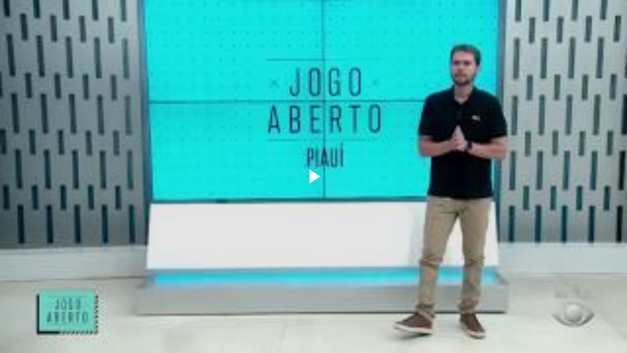

--- FILE ---
content_type: text/html; charset=UTF-8
request_url: https://www.blogger.com/video.g?token=AD6v5dwD1Ce1u68prp7YECo54yZYwxor8GFipwnlnwyHnUbH2Si2G4Vbi8_LF3J4wykIMdK9FdKmP_O3tzN11f90U39ei3z8cBpVHRdqOwVsG5JH9HXgZbQ2jCqKG1arSPP4euel-WE
body_size: 973
content:
<!DOCTYPE HTML PUBLIC "-//W3C//DTD HTML 4.01//EN" "http://www.w3.org/TR/html4/strict.dtd"><html dir="ltr"><head><style type="text/css">
        body,
        .main,
        #videocontainer,
        .thumbnail-holder,
        .play-button {
          background: black;
          height: 100vh;
          margin: 0;
          overflow: hidden;
          position: absolute;
          width: 100%;
        }

        #videocontainer.type-BLOGGER_UPLOADED .thumbnail-holder {
          background-size: contain;
        }

        .thumbnail-holder {
          background-repeat: no-repeat;
          background-position: center;
          z-index: 10;
        }

        .play-button {
          background: url('https://www.gstatic.com/images/icons/material/system/1x/play_arrow_white_48dp.png') rgba(0,0,0,0.1) no-repeat center;
          cursor: pointer;
          display: block;
          z-index: 20;
        }
      </style>
<script type="text/javascript">
        var VIDEO_CONFIG = {"thumbnail":"https://i9.ytimg.com/vi_blogger/mB2HO5FtiGM/1.jpg?sqp=CM6k4MsGGPDEAfqGspsBBgjAAhC0AQ&rs=AMzJL3mefB50_0Oz5NWHOxs9n4iAkQQyiQ","iframe_id":"BLOGGER-video-981d873b916d8863-6760","allow_resize":false,"streams":[{"play_url":"https://rr4---sn-vgqsrnz6.googlevideo.com/videoplayback?expire=1769505486&ei=ThJ4ad7kLNzw_tcP-IOWkAc&ip=3.14.143.61&id=981d873b916d8863&itag=18&source=blogger&xpc=Egho7Zf3LnoBAQ%3D%3D&cps=12&met=1769476686,&mh=I3&mm=31&mn=sn-vgqsrnz6&ms=au&mv=u&mvi=4&pl=24&rms=au,au&susc=bl&eaua=J4u3jgVranU&mime=video/mp4&vprv=1&rqh=1&dur=100.333&lmt=1687251617743187&mt=1769475858&txp=1311224&sparams=expire,ei,ip,id,itag,source,xpc,susc,eaua,mime,vprv,rqh,dur,lmt&sig=AJEij0EwRQIgUTJK1H__xksW9KfiuKBy1B2v79agAkK6OHyW_e94eSUCIQDL9FAuIu5tr1rEi3X3T-8z9vueI39YnAua1qf9p08HGg%3D%3D&lsparams=cps,met,mh,mm,mn,ms,mv,mvi,pl,rms&lsig=APaTxxMwRQIhALt4hXFTLgF2BvKQDYkdyPB9CAW4Mja3WluU58cwYiCBAiBq_XA70UIDnJpkw8qYvW94svKdnmo8Mhp21G0fAx6VAw%3D%3D","format_id":18}]}
      </script></head>
<body><div class="main"><div id="videocontainer" class="type-BLOGGER_UPLOADED"><div class="thumbnail-holder"></div>
<div class="play-button"></div></div></div>
<script type="text/javascript" src="https://www.blogger.com/static/v1/jsbin/3245339219-video_compiled.js"></script>
</body></html>